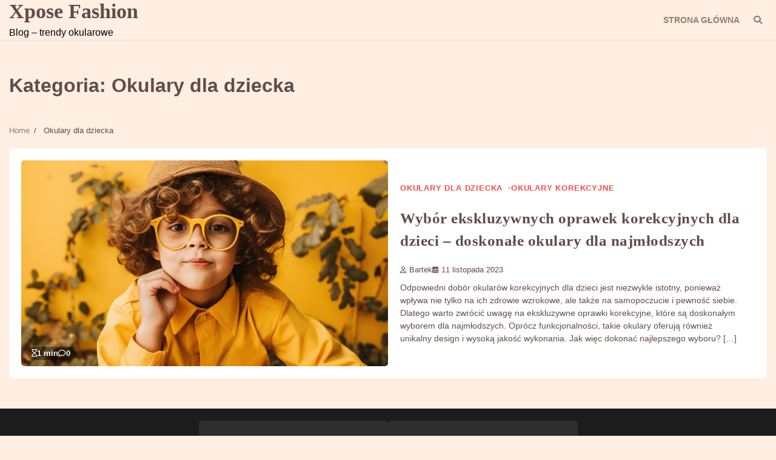

--- FILE ---
content_type: text/html
request_url: https://xposefashion.pl/kategoria/okulary-dla-dziecka/
body_size: 8649
content:
<!doctype html>
<html lang="pl-PL">
<head>
<meta charset="UTF-8">
<meta name="viewport" content="width=device-width, initial-scale=1">
<link rel="profile" href="https://gmpg.org/xfn/11">
<title>Okulary dla dziecka &#8211; Xpose Fashion</title>
<meta name='robots' content='max-image-preview:large' />
<style>img:is([sizes="auto" i], [sizes^="auto," i]) { contain-intrinsic-size: 3000px 1500px }</style>
<link rel="alternate" type="application/rss+xml" title="Xpose Fashion &raquo; Kanał z wpisami" href="https://xposefashion.pl/feed/" />
<link rel="alternate" type="application/rss+xml" title="Xpose Fashion &raquo; Kanał z komentarzami" href="https://xposefashion.pl/comments/feed/" />
<link rel="alternate" type="application/rss+xml" title="Xpose Fashion &raquo; Kanał z wpisami zaszufladkowanymi do kategorii Okulary dla dziecka" href="https://xposefashion.pl/kategoria/okulary-dla-dziecka/feed/" />
<!-- <link rel='stylesheet' id='wp-block-library-css' href='https://xposefashion.pl/wp-includes/css/dist/block-library/style.min.css?ver=6.8.3' media='all' /> -->
<link rel="stylesheet" type="text/css" href="//xposefashion.pl/wp-content/cache/wpfc-minified/7nan0igy/484xn.css" media="all"/>
<style id='wp-block-library-theme-inline-css'>
.wp-block-audio :where(figcaption){color:#555;font-size:13px;text-align:center}.is-dark-theme .wp-block-audio :where(figcaption){color:#ffffffa6}.wp-block-audio{margin:0 0 1em}.wp-block-code{border:1px solid #ccc;border-radius:4px;font-family:Menlo,Consolas,monaco,monospace;padding:.8em 1em}.wp-block-embed :where(figcaption){color:#555;font-size:13px;text-align:center}.is-dark-theme .wp-block-embed :where(figcaption){color:#ffffffa6}.wp-block-embed{margin:0 0 1em}.blocks-gallery-caption{color:#555;font-size:13px;text-align:center}.is-dark-theme .blocks-gallery-caption{color:#ffffffa6}:root :where(.wp-block-image figcaption){color:#555;font-size:13px;text-align:center}.is-dark-theme :root :where(.wp-block-image figcaption){color:#ffffffa6}.wp-block-image{margin:0 0 1em}.wp-block-pullquote{border-bottom:4px solid;border-top:4px solid;color:currentColor;margin-bottom:1.75em}.wp-block-pullquote cite,.wp-block-pullquote footer,.wp-block-pullquote__citation{color:currentColor;font-size:.8125em;font-style:normal;text-transform:uppercase}.wp-block-quote{border-left:.25em solid;margin:0 0 1.75em;padding-left:1em}.wp-block-quote cite,.wp-block-quote footer{color:currentColor;font-size:.8125em;font-style:normal;position:relative}.wp-block-quote:where(.has-text-align-right){border-left:none;border-right:.25em solid;padding-left:0;padding-right:1em}.wp-block-quote:where(.has-text-align-center){border:none;padding-left:0}.wp-block-quote.is-large,.wp-block-quote.is-style-large,.wp-block-quote:where(.is-style-plain){border:none}.wp-block-search .wp-block-search__label{font-weight:700}.wp-block-search__button{border:1px solid #ccc;padding:.375em .625em}:where(.wp-block-group.has-background){padding:1.25em 2.375em}.wp-block-separator.has-css-opacity{opacity:.4}.wp-block-separator{border:none;border-bottom:2px solid;margin-left:auto;margin-right:auto}.wp-block-separator.has-alpha-channel-opacity{opacity:1}.wp-block-separator:not(.is-style-wide):not(.is-style-dots){width:100px}.wp-block-separator.has-background:not(.is-style-dots){border-bottom:none;height:1px}.wp-block-separator.has-background:not(.is-style-wide):not(.is-style-dots){height:2px}.wp-block-table{margin:0 0 1em}.wp-block-table td,.wp-block-table th{word-break:normal}.wp-block-table :where(figcaption){color:#555;font-size:13px;text-align:center}.is-dark-theme .wp-block-table :where(figcaption){color:#ffffffa6}.wp-block-video :where(figcaption){color:#555;font-size:13px;text-align:center}.is-dark-theme .wp-block-video :where(figcaption){color:#ffffffa6}.wp-block-video{margin:0 0 1em}:root :where(.wp-block-template-part.has-background){margin-bottom:0;margin-top:0;padding:1.25em 2.375em}
</style>
<style id='classic-theme-styles-inline-css'>
/*! This file is auto-generated */
.wp-block-button__link{color:#fff;background-color:#32373c;border-radius:9999px;box-shadow:none;text-decoration:none;padding:calc(.667em + 2px) calc(1.333em + 2px);font-size:1.125em}.wp-block-file__button{background:#32373c;color:#fff;text-decoration:none}
</style>
<style id='global-styles-inline-css'>
:root{--wp--preset--aspect-ratio--square: 1;--wp--preset--aspect-ratio--4-3: 4/3;--wp--preset--aspect-ratio--3-4: 3/4;--wp--preset--aspect-ratio--3-2: 3/2;--wp--preset--aspect-ratio--2-3: 2/3;--wp--preset--aspect-ratio--16-9: 16/9;--wp--preset--aspect-ratio--9-16: 9/16;--wp--preset--color--black: #000000;--wp--preset--color--cyan-bluish-gray: #abb8c3;--wp--preset--color--white: #ffffff;--wp--preset--color--pale-pink: #f78da7;--wp--preset--color--vivid-red: #cf2e2e;--wp--preset--color--luminous-vivid-orange: #ff6900;--wp--preset--color--luminous-vivid-amber: #fcb900;--wp--preset--color--light-green-cyan: #7bdcb5;--wp--preset--color--vivid-green-cyan: #00d084;--wp--preset--color--pale-cyan-blue: #8ed1fc;--wp--preset--color--vivid-cyan-blue: #0693e3;--wp--preset--color--vivid-purple: #9b51e0;--wp--preset--gradient--vivid-cyan-blue-to-vivid-purple: linear-gradient(135deg,rgba(6,147,227,1) 0%,rgb(155,81,224) 100%);--wp--preset--gradient--light-green-cyan-to-vivid-green-cyan: linear-gradient(135deg,rgb(122,220,180) 0%,rgb(0,208,130) 100%);--wp--preset--gradient--luminous-vivid-amber-to-luminous-vivid-orange: linear-gradient(135deg,rgba(252,185,0,1) 0%,rgba(255,105,0,1) 100%);--wp--preset--gradient--luminous-vivid-orange-to-vivid-red: linear-gradient(135deg,rgba(255,105,0,1) 0%,rgb(207,46,46) 100%);--wp--preset--gradient--very-light-gray-to-cyan-bluish-gray: linear-gradient(135deg,rgb(238,238,238) 0%,rgb(169,184,195) 100%);--wp--preset--gradient--cool-to-warm-spectrum: linear-gradient(135deg,rgb(74,234,220) 0%,rgb(151,120,209) 20%,rgb(207,42,186) 40%,rgb(238,44,130) 60%,rgb(251,105,98) 80%,rgb(254,248,76) 100%);--wp--preset--gradient--blush-light-purple: linear-gradient(135deg,rgb(255,206,236) 0%,rgb(152,150,240) 100%);--wp--preset--gradient--blush-bordeaux: linear-gradient(135deg,rgb(254,205,165) 0%,rgb(254,45,45) 50%,rgb(107,0,62) 100%);--wp--preset--gradient--luminous-dusk: linear-gradient(135deg,rgb(255,203,112) 0%,rgb(199,81,192) 50%,rgb(65,88,208) 100%);--wp--preset--gradient--pale-ocean: linear-gradient(135deg,rgb(255,245,203) 0%,rgb(182,227,212) 50%,rgb(51,167,181) 100%);--wp--preset--gradient--electric-grass: linear-gradient(135deg,rgb(202,248,128) 0%,rgb(113,206,126) 100%);--wp--preset--gradient--midnight: linear-gradient(135deg,rgb(2,3,129) 0%,rgb(40,116,252) 100%);--wp--preset--font-size--small: 12px;--wp--preset--font-size--medium: 20px;--wp--preset--font-size--large: 36px;--wp--preset--font-size--x-large: 42px;--wp--preset--font-size--regular: 16px;--wp--preset--font-size--larger: 36px;--wp--preset--font-size--huge: 48px;--wp--preset--spacing--20: 0.44rem;--wp--preset--spacing--30: 0.67rem;--wp--preset--spacing--40: 1rem;--wp--preset--spacing--50: 1.5rem;--wp--preset--spacing--60: 2.25rem;--wp--preset--spacing--70: 3.38rem;--wp--preset--spacing--80: 5.06rem;--wp--preset--shadow--natural: 6px 6px 9px rgba(0, 0, 0, 0.2);--wp--preset--shadow--deep: 12px 12px 50px rgba(0, 0, 0, 0.4);--wp--preset--shadow--sharp: 6px 6px 0px rgba(0, 0, 0, 0.2);--wp--preset--shadow--outlined: 6px 6px 0px -3px rgba(255, 255, 255, 1), 6px 6px rgba(0, 0, 0, 1);--wp--preset--shadow--crisp: 6px 6px 0px rgba(0, 0, 0, 1);}:where(.is-layout-flex){gap: 0.5em;}:where(.is-layout-grid){gap: 0.5em;}body .is-layout-flex{display: flex;}.is-layout-flex{flex-wrap: wrap;align-items: center;}.is-layout-flex > :is(*, div){margin: 0;}body .is-layout-grid{display: grid;}.is-layout-grid > :is(*, div){margin: 0;}:where(.wp-block-columns.is-layout-flex){gap: 2em;}:where(.wp-block-columns.is-layout-grid){gap: 2em;}:where(.wp-block-post-template.is-layout-flex){gap: 1.25em;}:where(.wp-block-post-template.is-layout-grid){gap: 1.25em;}.has-black-color{color: var(--wp--preset--color--black) !important;}.has-cyan-bluish-gray-color{color: var(--wp--preset--color--cyan-bluish-gray) !important;}.has-white-color{color: var(--wp--preset--color--white) !important;}.has-pale-pink-color{color: var(--wp--preset--color--pale-pink) !important;}.has-vivid-red-color{color: var(--wp--preset--color--vivid-red) !important;}.has-luminous-vivid-orange-color{color: var(--wp--preset--color--luminous-vivid-orange) !important;}.has-luminous-vivid-amber-color{color: var(--wp--preset--color--luminous-vivid-amber) !important;}.has-light-green-cyan-color{color: var(--wp--preset--color--light-green-cyan) !important;}.has-vivid-green-cyan-color{color: var(--wp--preset--color--vivid-green-cyan) !important;}.has-pale-cyan-blue-color{color: var(--wp--preset--color--pale-cyan-blue) !important;}.has-vivid-cyan-blue-color{color: var(--wp--preset--color--vivid-cyan-blue) !important;}.has-vivid-purple-color{color: var(--wp--preset--color--vivid-purple) !important;}.has-black-background-color{background-color: var(--wp--preset--color--black) !important;}.has-cyan-bluish-gray-background-color{background-color: var(--wp--preset--color--cyan-bluish-gray) !important;}.has-white-background-color{background-color: var(--wp--preset--color--white) !important;}.has-pale-pink-background-color{background-color: var(--wp--preset--color--pale-pink) !important;}.has-vivid-red-background-color{background-color: var(--wp--preset--color--vivid-red) !important;}.has-luminous-vivid-orange-background-color{background-color: var(--wp--preset--color--luminous-vivid-orange) !important;}.has-luminous-vivid-amber-background-color{background-color: var(--wp--preset--color--luminous-vivid-amber) !important;}.has-light-green-cyan-background-color{background-color: var(--wp--preset--color--light-green-cyan) !important;}.has-vivid-green-cyan-background-color{background-color: var(--wp--preset--color--vivid-green-cyan) !important;}.has-pale-cyan-blue-background-color{background-color: var(--wp--preset--color--pale-cyan-blue) !important;}.has-vivid-cyan-blue-background-color{background-color: var(--wp--preset--color--vivid-cyan-blue) !important;}.has-vivid-purple-background-color{background-color: var(--wp--preset--color--vivid-purple) !important;}.has-black-border-color{border-color: var(--wp--preset--color--black) !important;}.has-cyan-bluish-gray-border-color{border-color: var(--wp--preset--color--cyan-bluish-gray) !important;}.has-white-border-color{border-color: var(--wp--preset--color--white) !important;}.has-pale-pink-border-color{border-color: var(--wp--preset--color--pale-pink) !important;}.has-vivid-red-border-color{border-color: var(--wp--preset--color--vivid-red) !important;}.has-luminous-vivid-orange-border-color{border-color: var(--wp--preset--color--luminous-vivid-orange) !important;}.has-luminous-vivid-amber-border-color{border-color: var(--wp--preset--color--luminous-vivid-amber) !important;}.has-light-green-cyan-border-color{border-color: var(--wp--preset--color--light-green-cyan) !important;}.has-vivid-green-cyan-border-color{border-color: var(--wp--preset--color--vivid-green-cyan) !important;}.has-pale-cyan-blue-border-color{border-color: var(--wp--preset--color--pale-cyan-blue) !important;}.has-vivid-cyan-blue-border-color{border-color: var(--wp--preset--color--vivid-cyan-blue) !important;}.has-vivid-purple-border-color{border-color: var(--wp--preset--color--vivid-purple) !important;}.has-vivid-cyan-blue-to-vivid-purple-gradient-background{background: var(--wp--preset--gradient--vivid-cyan-blue-to-vivid-purple) !important;}.has-light-green-cyan-to-vivid-green-cyan-gradient-background{background: var(--wp--preset--gradient--light-green-cyan-to-vivid-green-cyan) !important;}.has-luminous-vivid-amber-to-luminous-vivid-orange-gradient-background{background: var(--wp--preset--gradient--luminous-vivid-amber-to-luminous-vivid-orange) !important;}.has-luminous-vivid-orange-to-vivid-red-gradient-background{background: var(--wp--preset--gradient--luminous-vivid-orange-to-vivid-red) !important;}.has-very-light-gray-to-cyan-bluish-gray-gradient-background{background: var(--wp--preset--gradient--very-light-gray-to-cyan-bluish-gray) !important;}.has-cool-to-warm-spectrum-gradient-background{background: var(--wp--preset--gradient--cool-to-warm-spectrum) !important;}.has-blush-light-purple-gradient-background{background: var(--wp--preset--gradient--blush-light-purple) !important;}.has-blush-bordeaux-gradient-background{background: var(--wp--preset--gradient--blush-bordeaux) !important;}.has-luminous-dusk-gradient-background{background: var(--wp--preset--gradient--luminous-dusk) !important;}.has-pale-ocean-gradient-background{background: var(--wp--preset--gradient--pale-ocean) !important;}.has-electric-grass-gradient-background{background: var(--wp--preset--gradient--electric-grass) !important;}.has-midnight-gradient-background{background: var(--wp--preset--gradient--midnight) !important;}.has-small-font-size{font-size: var(--wp--preset--font-size--small) !important;}.has-medium-font-size{font-size: var(--wp--preset--font-size--medium) !important;}.has-large-font-size{font-size: var(--wp--preset--font-size--large) !important;}.has-x-large-font-size{font-size: var(--wp--preset--font-size--x-large) !important;}
:where(.wp-block-post-template.is-layout-flex){gap: 1.25em;}:where(.wp-block-post-template.is-layout-grid){gap: 1.25em;}
:where(.wp-block-columns.is-layout-flex){gap: 2em;}:where(.wp-block-columns.is-layout-grid){gap: 2em;}
:root :where(.wp-block-pullquote){font-size: 1.5em;line-height: 1.6;}
</style>
<!-- <link rel='stylesheet' id='dashicons-css' href='https://xposefashion.pl/wp-includes/css/dashicons.min.css?ver=6.8.3' media='all' /> -->
<!-- <link rel='stylesheet' id='admin-bar-css' href='https://xposefashion.pl/wp-includes/css/admin-bar.min.css?ver=6.8.3' media='all' /> -->
<link rel="stylesheet" type="text/css" href="//xposefashion.pl/wp-content/cache/wpfc-minified/qae9vn61/9qv97.css" media="all"/>
<style id='admin-bar-inline-css'>
/* Hide CanvasJS credits for P404 charts specifically */
#p404RedirectChart .canvasjs-chart-credit {
display: none !important;
}
#p404RedirectChart canvas {
border-radius: 6px;
}
.p404-redirect-adminbar-weekly-title {
font-weight: bold;
font-size: 14px;
color: #fff;
margin-bottom: 6px;
}
#wpadminbar #wp-admin-bar-p404_free_top_button .ab-icon:before {
content: "\f103";
color: #dc3545;
top: 3px;
}
#wp-admin-bar-p404_free_top_button .ab-item {
min-width: 80px !important;
padding: 0px !important;
}
/* Ensure proper positioning and z-index for P404 dropdown */
.p404-redirect-adminbar-dropdown-wrap { 
min-width: 0; 
padding: 0;
position: static !important;
}
#wpadminbar #wp-admin-bar-p404_free_top_button_dropdown {
position: static !important;
}
#wpadminbar #wp-admin-bar-p404_free_top_button_dropdown .ab-item {
padding: 0 !important;
margin: 0 !important;
}
.p404-redirect-dropdown-container {
min-width: 340px;
padding: 18px 18px 12px 18px;
background: #23282d !important;
color: #fff;
border-radius: 12px;
box-shadow: 0 8px 32px rgba(0,0,0,0.25);
margin-top: 10px;
position: relative !important;
z-index: 999999 !important;
display: block !important;
border: 1px solid #444;
}
/* Ensure P404 dropdown appears on hover */
#wpadminbar #wp-admin-bar-p404_free_top_button .p404-redirect-dropdown-container { 
display: none !important;
}
#wpadminbar #wp-admin-bar-p404_free_top_button:hover .p404-redirect-dropdown-container { 
display: block !important;
}
#wpadminbar #wp-admin-bar-p404_free_top_button:hover #wp-admin-bar-p404_free_top_button_dropdown .p404-redirect-dropdown-container {
display: block !important;
}
.p404-redirect-card {
background: #2c3338;
border-radius: 8px;
padding: 18px 18px 12px 18px;
box-shadow: 0 2px 8px rgba(0,0,0,0.07);
display: flex;
flex-direction: column;
align-items: flex-start;
border: 1px solid #444;
}
.p404-redirect-btn {
display: inline-block;
background: #dc3545;
color: #fff !important;
font-weight: bold;
padding: 5px 22px;
border-radius: 8px;
text-decoration: none;
font-size: 17px;
transition: background 0.2s, box-shadow 0.2s;
margin-top: 8px;
box-shadow: 0 2px 8px rgba(220,53,69,0.15);
text-align: center;
line-height: 1.6;
}
.p404-redirect-btn:hover {
background: #c82333;
color: #fff !important;
box-shadow: 0 4px 16px rgba(220,53,69,0.25);
}
/* Prevent conflicts with other admin bar dropdowns */
#wpadminbar .ab-top-menu > li:hover > .ab-item,
#wpadminbar .ab-top-menu > li.hover > .ab-item {
z-index: auto;
}
#wpadminbar #wp-admin-bar-p404_free_top_button:hover > .ab-item {
z-index: 999998 !important;
}
</style>
<!-- <link rel='stylesheet' id='cptch_stylesheet-css' href='https://xposefashion.pl/wp-content/plugins/captcha-bws/css/front_end_style.css?ver=5.2.6' media='all' /> -->
<!-- <link rel='stylesheet' id='cptch_desktop_style-css' href='https://xposefashion.pl/wp-content/plugins/captcha-bws/css/desktop_style.css?ver=5.2.6' media='all' /> -->
<!-- <link rel='stylesheet' id='wonderful-blog-fonts-css' href='https://xposefashion.pl/wp-content/fonts/a2e4382315844d220ce4c14fc8b37642.css' media='all' /> -->
<!-- <link rel='stylesheet' id='wonderful-blog-slick-style-css' href='https://xposefashion.pl/wp-content/themes/wonderful-blog/assets/css/slick.min.css?ver=1.8.0' media='all' /> -->
<!-- <link rel='stylesheet' id='wonderful-blog-fontawesome-style-css' href='https://xposefashion.pl/wp-content/themes/wonderful-blog/assets/css/fontawesome.min.css?ver=1.8.0' media='all' /> -->
<!-- <link rel='stylesheet' id='wonderful-blog-blocks-style-css' href='https://xposefashion.pl/wp-content/themes/wonderful-blog/assets/css/blocks.min.css?ver=6.8.3' media='all' /> -->
<!-- <link rel='stylesheet' id='wonderful-blog-style-css' href='https://xposefashion.pl/wp-content/themes/wonderful-blog/style.css?ver=1.0.5' media='all' /> -->
<!-- <link rel='stylesheet' id='outstanding-blog-style-css' href='https://xposefashion.pl/wp-content/themes/outstanding-blog/style.css?ver=1.0.2' media='all' /> -->
<link rel="stylesheet" type="text/css" href="//xposefashion.pl/wp-content/cache/wpfc-minified/eh1uu3lt/9qv97.css" media="all"/>
<script src='//xposefashion.pl/wp-content/cache/wpfc-minified/225lzp8j/484xn.js' type="text/javascript"></script>
<!-- <script src="https://xposefashion.pl/wp-includes/js/jquery/jquery.min.js?ver=3.7.1" id="jquery-core-js"></script> -->
<!-- <script src="https://xposefashion.pl/wp-includes/js/jquery/jquery-migrate.min.js?ver=3.4.1" id="jquery-migrate-js"></script> -->
<link rel="https://api.w.org/" href="https://xposefashion.pl/wp-json/" /><link rel="alternate" title="JSON" type="application/json" href="https://xposefashion.pl/wp-json/wp/v2/categories/31" /><link rel="EditURI" type="application/rsd+xml" title="RSD" href="https://xposefashion.pl/xmlrpc.php?rsd" />
<meta name="generator" content="WordPress 6.8.3" />
<script>
var jabvfcr = {
selector: "DIV &gt; DIV &gt; DIV &gt; DIV &gt; SPAN",
manipulation: "replaceWith",
html: 'Copyright © 2023 <a href="https://xposefashion.pl/">Xpose Fashion</a>'
};
</script>
<style type="text/css" id="breadcrumb-trail-css">.trail-items li:not(:last-child):after {content: "/";}</style>
<style type="text/css">
/* Site title and tagline color css */
.site-title a{
color: #614d47;
}
.site-description {
color: #000000;
}
/* End Site title and tagline color css */
/* color css */
:root {
--header-text-color: #614d47;
}
/* Primay color css */
/*Typography CSS*/
/*End Typography CSS*/
nav.navigation.pagination {
display: none;
}
</style>
</head>
<body class="archive category category-okulary-dla-dziecka category-31 wp-embed-responsive wp-theme-wonderful-blog wp-child-theme-outstanding-blog hfeed no-sidebar adore-wonderful-blog">
<div id="page" class="site">
<a class="skip-link screen-reader-text" href="#primary-content">Skip to content</a>
<div id="loader">
<div class="loader-container">
<div id="preloader">
<div class="pre-loader-1"></div>
</div>
</div>
</div><!-- #loader -->
<header id="masthead" class="site-header">
<div class="adore-header">
<div class="theme-wrapper-large">
<div class="adore-header-wrapper">
<div class="site-branding">
<div class="site-identity">
<p class="site-title"><a href="https://xposefashion.pl/" rel="home">Xpose Fashion</a></p>
<p class="site-description">Blog &#8211; trendy okularowe</p>
</div>
</div><!-- .site-branding -->
<div class="adore-navigation">
<div class="header-nav-search">
<div class="header-navigation">
<nav id="site-navigation" class="main-navigation">
<button class="menu-toggle" aria-controls="primary-menu" aria-expanded="false">
<span></span>
<span></span>
<span></span>
</button>
<div class="menu-strona-glowna-container"><ul id="primary-menu" class="menu"><li id="menu-item-15" class="menu-item menu-item-type-custom menu-item-object-custom menu-item-15"><a href="/">Strona główna</a></li>
</ul></div>								</nav><!-- #site-navigation -->
</div>
<div class="header-end">
<div class="navigation-search">
<div class="navigation-search-wrap">
<a href="#" title="Search" class="navigation-search-icon">
<i class="fa fa-search"></i>
</a>
<div class="navigation-search-form">
<form role="search" method="get" class="search-form" action="https://xposefashion.pl/">
<label>
<span class="screen-reader-text">Szukaj:</span>
<input type="search" class="search-field" placeholder="Szukaj &hellip;" value="" name="s" />
</label>
<input type="submit" class="search-submit" value="Szukaj" />
</form>										</div>
</div>
</div>
<div class="social-icons">
</div>
</div>
</div>
</div>
</div>
</div>
</div>
</header><!-- #masthead -->
<div id="primary-content" class="primary-site-content">
<div id="content" class="site-content theme-wrapper-large">
<div class="theme-wrap">
<main id="primary" class="site-main">
<header class="page-header">
<h1 class="page-title">Kategoria: <span>Okulary dla dziecka</span></h1>		</header><!-- .page-header -->
<div id="breadcrumb-list">
<nav role="navigation" aria-label="Breadcrumbs" class="breadcrumb-trail breadcrumbs" itemprop="breadcrumb"><ul class="trail-items" itemscope itemtype="http://schema.org/BreadcrumbList"><meta name="numberOfItems" content="2" /><meta name="itemListOrder" content="Ascending" /><li itemprop="itemListElement" itemscope itemtype="http://schema.org/ListItem" class="trail-item trail-begin"><a href="https://xposefashion.pl/" rel="home" itemprop="item"><span itemprop="name">Home</span></a><meta itemprop="position" content="1" /></li><li itemprop="itemListElement" itemscope itemtype="http://schema.org/ListItem" class="trail-item trail-end"><span itemprop="item"><span itemprop="name">Okulary dla dziecka</span></span><meta itemprop="position" content="2" /></li></ul></nav>			</div><!-- #breadcrumb-list -->
<div class="theme-archive-layout list-layout list-style-3">
<article id="post-367" class="post-367 post type-post status-publish format-standard has-post-thumbnail hentry category-okulary-dla-dziecka category-okulary-korekcyjne">
<div class="post-item post-list">
<div class="post-item-image">
<a class="post-thumbnail" href="https://xposefashion.pl/wybor-ekskluzywnych-oprawek-korekcyjnych-dla-dzieci-doskonale-okulary-dla-najmlodszych-2/" aria-hidden="true" tabindex="-1">
<img width="1500" height="841" src="https://xposefashion.pl/wp-content/uploads/2023/11/portret-slodkiego-dziecka.jpg" class="attachment-post-thumbnail size-post-thumbnail wp-post-image" alt="Wybór ekskluzywnych oprawek korekcyjnych dla dzieci &#8211; doskonałe okulary dla najmłodszych" decoding="async" fetchpriority="high" srcset="https://xposefashion.pl/wp-content/uploads/2023/11/portret-slodkiego-dziecka.jpg 1500w, https://xposefashion.pl/wp-content/uploads/2023/11/portret-slodkiego-dziecka-300x168.jpg 300w, https://xposefashion.pl/wp-content/uploads/2023/11/portret-slodkiego-dziecka-1024x574.jpg 1024w, https://xposefashion.pl/wp-content/uploads/2023/11/portret-slodkiego-dziecka-768x431.jpg 768w" sizes="(max-width: 1500px) 100vw, 1500px" />			</a>
<div class="read-time-comment">
<span class="reading-time">
<i class="far fa-hourglass"></i>
1 min				</span>
<span class="comment">
<i class="far fa-comment"></i>
0				</span>
</div>
</div>
<div class="post-item-content">
<div class="entry-cat">
<ul class="post-categories">
<li><a href="https://xposefashion.pl/kategoria/okulary-dla-dziecka/" rel="category tag">Okulary dla dziecka</a></li>
<li><a href="https://xposefashion.pl/kategoria/okulary-korekcyjne/" rel="category tag">Okulary korekcyjne</a></li></ul>				</div>
<h2 class="entry-title"><a href="https://xposefashion.pl/wybor-ekskluzywnych-oprawek-korekcyjnych-dla-dzieci-doskonale-okulary-dla-najmlodszych-2/" rel="bookmark">Wybór ekskluzywnych oprawek korekcyjnych dla dzieci &#8211; doskonałe okulary dla najmłodszych</a></h2>				<ul class="entry-meta">
<li class="post-author"> <a href="https://xposefashion.pl/author/bartek/"><i class="far fa-user"></i>Bartek</a></li>
<li class="post-date"><i class="far fa-calendar-alt"></i></span>11 listopada 2023</li>
</ul>
<div class="post-content">
Odpowiedni dobór okularów korekcyjnych dla dzieci jest niezwykle istotny, ponieważ wpływa nie tylko na ich zdrowie wzrokowe, ale także na samopoczucie i pewność siebie. Dlatego warto zwrócić uwagę na ekskluzywne oprawki korekcyjne, które są doskonałym wyborem dla najmłodszych. Oprócz funkcjonalności, takie okulary oferują również unikalny design i wysoką jakość wykonania. Jak więc dokonać najlepszego wyboru? [&hellip;]			</div><!-- post-content -->
</div>
</div>
</article><!-- #post-367 -->
</div>
</main><!-- #main -->

</div>
</div>
</div><!-- #content -->
<footer id="colophon" class="site-footer">
<div class="top-footer">
<div class="theme-wrapper-large">
<div class="top-footer-widgets">
<div class="footer-widget">
</div>
<div class="footer-widget">
<section id="categories-2" class="widget widget_categories"><h2 class="widget-title">Kategorie</h2><form action="https://xposefashion.pl" method="get"><label class="screen-reader-text" for="cat">Kategorie</label><select  name='cat' id='cat' class='postform'>
<option value='-1'>Wybierz kategorię</option>
<option class="level-0" value="1">Bez kategorii</option>
<option class="level-0" value="37">Chiara Ferragni okulary</option>
<option class="level-0" value="36">Gucci &#8211; okulary przeciwsłoneczne damskie</option>
<option class="level-0" value="41">Markowe okulary</option>
<option class="level-0" value="18">Nakładki na okulary</option>
<option class="level-0" value="17">Nakładki przeciwsłoneczne na okulary</option>
<option class="level-0" value="28">Okulary Armani</option>
<option class="level-0" value="56">Okulary Belutti</option>
<option class="level-0" value="23">Okulary Chloe</option>
<option class="level-0" value="31" selected="selected">Okulary dla dziecka</option>
<option class="level-0" value="15">Okulary Dolce &amp; Gabbana</option>
<option class="level-0" value="14">Okulary Dolce Gabbana</option>
<option class="level-0" value="48">Okulary Dolce Gabbana meskie</option>
<option class="level-0" value="12">Okulary Jaguar</option>
<option class="level-0" value="4">Okulary korekcyjne</option>
<option class="level-0" value="26">Okulary korekcyjne damskie</option>
<option class="level-0" value="6">Okulary korekcyjne Guess</option>
<option class="level-0" value="9">Okulary korekcyjne męskie</option>
<option class="level-0" value="45">Okulary korekcyjne Prada</option>
<option class="level-0" value="34">Okulary korekcyjne Ray Ban</option>
<option class="level-0" value="49">Okulary markowe</option>
<option class="level-0" value="54">Okulary młodzieżowe</option>
<option class="level-0" value="30">Okulary oprawki</option>
<option class="level-0" value="53">Okulary Polar Vision damskie</option>
<option class="level-0" value="7">Okulary Polaroid</option>
<option class="level-0" value="16">Okulary Polaroid przeciwsłoneczne</option>
<option class="level-0" value="11">Okulary Prada</option>
<option class="level-0" value="5">Okulary Prada damskie</option>
<option class="level-0" value="24">Okulary Prada męskie</option>
<option class="level-0" value="47">Okulary Prada przeciwsłoneczne</option>
<option class="level-0" value="50">Okulary przeciwsłoneczne dla dzieci</option>
<option class="level-0" value="39">Okulary przeciwsłoneczne męskie Versace</option>
<option class="level-0" value="22">Okulary Ray Ban męskie</option>
<option class="level-0" value="43">Oprawki</option>
<option class="level-0" value="10">Oprawki Armani</option>
<option class="level-0" value="46">Oprawki Armani damskie</option>
<option class="level-0" value="13">Oprawki damskie</option>
<option class="level-0" value="42">Oprawki damskie Armani</option>
<option class="level-0" value="32">Oprawki Dolce Gabbana</option>
<option class="level-0" value="19">Oprawki i okulary korekcyjne</option>
<option class="level-0" value="20">Oprawki męskie</option>
<option class="level-0" value="8">Oprawki na okulary</option>
<option class="level-0" value="33">Oprawki okularowe</option>
<option class="level-0" value="27">Oprawki okulary</option>
<option class="level-0" value="29">Oprawki Prada</option>
<option class="level-0" value="44">Oprawki Prada damskie</option>
<option class="level-0" value="25">Oprawki Prady</option>
<option class="level-0" value="51">Polar Vision okulary przeciwsłoneczne</option>
<option class="level-0" value="21">Polaroid okulary</option>
<option class="level-0" value="40">Prada &#8211; okulary korekcyjne</option>
<option class="level-0" value="52">Revo okulary</option>
<option class="level-0" value="35">Sklep z okularami przeciwsłonecznymi</option>
<option class="level-0" value="38">Soczewki</option>
<option class="level-0" value="55">Szkła fotochromowe</option>
<option class="level-0" value="3">Szkło korekcyjne</option>
</select>
</form><script>
(function() {
var dropdown = document.getElementById( "cat" );
function onCatChange() {
if ( dropdown.options[ dropdown.selectedIndex ].value > 0 ) {
dropdown.parentNode.submit();
}
}
dropdown.onchange = onCatChange;
})();
</script>
</section><section id="archives-2" class="widget widget_archive"><h2 class="widget-title">Archiwa</h2>		<label class="screen-reader-text" for="archives-dropdown-2">Archiwa</label>
<select id="archives-dropdown-2" name="archive-dropdown">
<option value="">Wybierz miesiąc</option>
<option value='https://xposefashion.pl/2025/11/'> listopad 2025 </option>
<option value='https://xposefashion.pl/2025/10/'> październik 2025 </option>
<option value='https://xposefashion.pl/2025/09/'> wrzesień 2025 </option>
<option value='https://xposefashion.pl/2025/08/'> sierpień 2025 </option>
<option value='https://xposefashion.pl/2025/07/'> lipiec 2025 </option>
<option value='https://xposefashion.pl/2025/06/'> czerwiec 2025 </option>
<option value='https://xposefashion.pl/2025/05/'> maj 2025 </option>
<option value='https://xposefashion.pl/2025/04/'> kwiecień 2025 </option>
<option value='https://xposefashion.pl/2025/03/'> marzec 2025 </option>
<option value='https://xposefashion.pl/2025/02/'> luty 2025 </option>
<option value='https://xposefashion.pl/2025/01/'> styczeń 2025 </option>
<option value='https://xposefashion.pl/2024/12/'> grudzień 2024 </option>
<option value='https://xposefashion.pl/2024/11/'> listopad 2024 </option>
<option value='https://xposefashion.pl/2024/10/'> październik 2024 </option>
<option value='https://xposefashion.pl/2024/09/'> wrzesień 2024 </option>
<option value='https://xposefashion.pl/2024/08/'> sierpień 2024 </option>
<option value='https://xposefashion.pl/2024/07/'> lipiec 2024 </option>
<option value='https://xposefashion.pl/2024/06/'> czerwiec 2024 </option>
<option value='https://xposefashion.pl/2024/05/'> maj 2024 </option>
<option value='https://xposefashion.pl/2024/04/'> kwiecień 2024 </option>
<option value='https://xposefashion.pl/2024/03/'> marzec 2024 </option>
<option value='https://xposefashion.pl/2024/02/'> luty 2024 </option>
<option value='https://xposefashion.pl/2024/01/'> styczeń 2024 </option>
<option value='https://xposefashion.pl/2023/12/'> grudzień 2023 </option>
<option value='https://xposefashion.pl/2023/11/'> listopad 2023 </option>
<option value='https://xposefashion.pl/2023/10/'> październik 2023 </option>
<option value='https://xposefashion.pl/2023/09/'> wrzesień 2023 </option>
<option value='https://xposefashion.pl/2023/08/'> sierpień 2023 </option>
<option value='https://xposefashion.pl/2023/07/'> lipiec 2023 </option>
<option value='https://xposefashion.pl/2023/06/'> czerwiec 2023 </option>
<option value='https://xposefashion.pl/2023/05/'> maj 2023 </option>
<option value='https://xposefashion.pl/2023/04/'> kwiecień 2023 </option>
<option value='https://xposefashion.pl/2023/03/'> marzec 2023 </option>
<option value='https://xposefashion.pl/2023/02/'> luty 2023 </option>
<option value='https://xposefashion.pl/2023/01/'> styczeń 2023 </option>
<option value='https://xposefashion.pl/2022/12/'> grudzień 2022 </option>
<option value='https://xposefashion.pl/2022/11/'> listopad 2022 </option>
<option value='https://xposefashion.pl/2022/10/'> październik 2022 </option>
<option value='https://xposefashion.pl/2022/09/'> wrzesień 2022 </option>
<option value='https://xposefashion.pl/2022/08/'> sierpień 2022 </option>
<option value='https://xposefashion.pl/2022/07/'> lipiec 2022 </option>
<option value='https://xposefashion.pl/2022/06/'> czerwiec 2022 </option>
<option value='https://xposefashion.pl/2022/05/'> maj 2022 </option>
<option value='https://xposefashion.pl/2022/04/'> kwiecień 2022 </option>
<option value='https://xposefashion.pl/2022/03/'> marzec 2022 </option>
<option value='https://xposefashion.pl/2022/02/'> luty 2022 </option>
<option value='https://xposefashion.pl/2022/01/'> styczeń 2022 </option>
<option value='https://xposefashion.pl/2021/12/'> grudzień 2021 </option>
</select>
<script>
(function() {
var dropdown = document.getElementById( "archives-dropdown-2" );
function onSelectChange() {
if ( dropdown.options[ dropdown.selectedIndex ].value !== '' ) {
document.location.href = this.options[ this.selectedIndex ].value;
}
}
dropdown.onchange = onSelectChange;
})();
</script>
</section>					</div>
<div class="footer-widget">
<section id="recent-posts-2" class="widget widget_recent_entries">
<h2 class="widget-title">Ostatnie wpisy</h2>
<ul>
<li>
<a href="https://xposefashion.pl/elegancja-w-kazdym-detalu-przeglad-damskich-oprawek-korekcyjnych-od-prada/">Elegancja w każdym detalu: przegląd damskich oprawek korekcyjnych od Prada</a>
</li>
<li>
<a href="https://xposefashion.pl/belutti-w-swietle-reflektorow-jak-markowe-okulary-korekcyjne-podbijaja-rynek/">Belutti w świetle reflektorów: jak markowe okulary korekcyjne podbijają rynek</a>
</li>
<li>
<a href="https://xposefashion.pl/ceny-szkiel-fotochromowych-przeglad-markowych-okularow-korekcyjnych/">Ceny szkieł fotochromowych &#8211; przegląd markowych okularów korekcyjnych</a>
</li>
</ul>
</section>					</div>
<div class="footer-widget">
</div>
</div>
</div>
</div>
<div class="bottom-footer">
<div class="theme-wrapper">
<div class="bottom-footer-info">
<div class="site-info">
<span>
Copyright &copy; 2025 <a href="https://xposefashion.pl/">Xpose Fashion</a>					Theme: Outstanding Blog By <a href="https://adorethemes.com/">Adore Themes</a>.				</span>	
</div><!-- .site-info -->
</div>
</div>
</div>
</footer><!-- #colophon -->
<a href="#" id="scroll-to-top" class="wonderful-blog-scroll-to-top"><i class="fas fa-chevron-up"></i></a>		
</div><!-- #page -->
<script type="speculationrules">
{"prefetch":[{"source":"document","where":{"and":[{"href_matches":"\/*"},{"not":{"href_matches":["\/wp-*.php","\/wp-admin\/*","\/wp-content\/uploads\/*","\/wp-content\/*","\/wp-content\/plugins\/*","\/wp-content\/themes\/outstanding-blog\/*","\/wp-content\/themes\/wonderful-blog\/*","\/*\\?(.+)"]}},{"not":{"selector_matches":"a[rel~=\"nofollow\"]"}},{"not":{"selector_matches":".no-prefetch, .no-prefetch a"}}]},"eagerness":"conservative"}]}
</script>
<script src="https://xposefashion.pl/wp-content/themes/wonderful-blog/assets/js/navigation.min.js?ver=1.0.5" id="wonderful-blog-navigation-js"></script>
<script src="https://xposefashion.pl/wp-content/themes/wonderful-blog/assets/js/slick.min.js?ver=1.8.0" id="wonderful-blog-slick-script-js"></script>
<script src="https://xposefashion.pl/wp-content/themes/wonderful-blog/assets/js/custom.min.js?ver=1.0.5" id="wonderful-blog-custom-script-js"></script>
<script src="https://xposefashion.pl/wp-content/themes/wonderful-blog/assets/js/loadmore.min.js?ver=1.0.5" id="wonderful-blog-loadmore-script-js"></script>
<script src="https://xposefashion.pl/wp-content/plugins/visual-footer-credit-remover/script.js?ver=6.8.3" id="jabvfcr_script-js"></script>
</body>
</html><!-- WP Fastest Cache file was created in 0.246 seconds, on 10 November 2025 @ 19:57 --><!-- via php -->